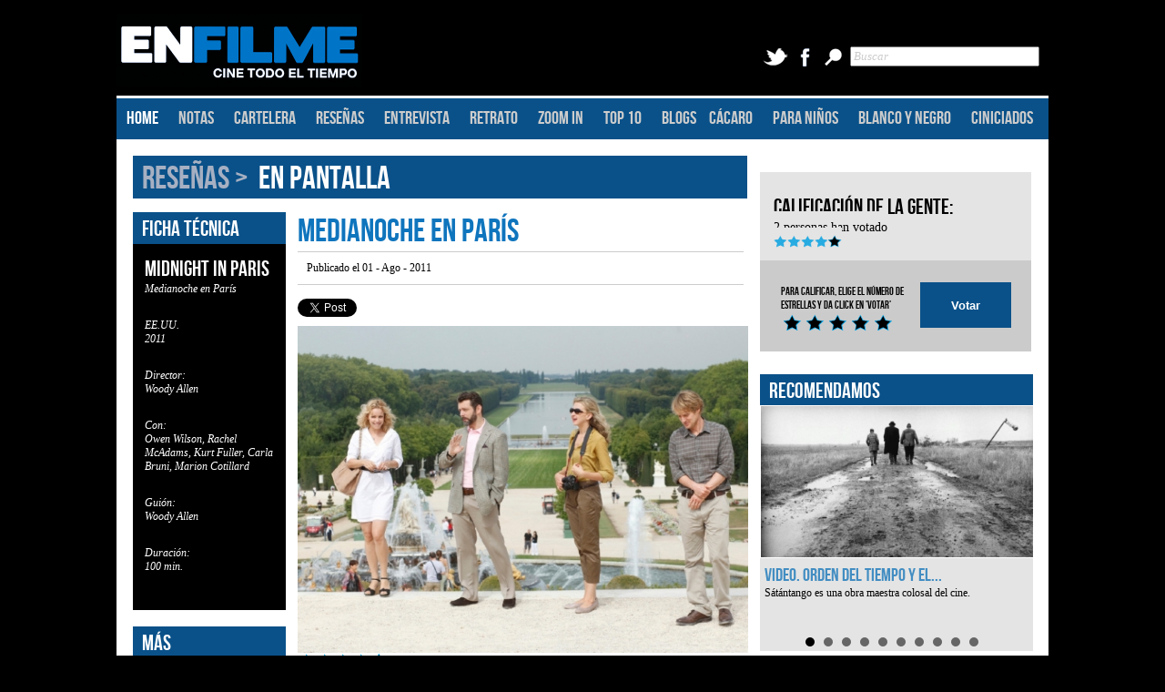

--- FILE ---
content_type: text/html; charset=utf-8
request_url: https://enfilme.com/resenas/en-pantalla/medianoche-en-paris
body_size: 70473
content:
<!DOCTYPE html PUBLIC "-//W3C//DTD XHTML 1.0 Transitional//EN" "http://www.w3.org/TR/xhtml1/DTD/xhtml1-transitional.dtd">
<html xmlns="http://www.w3.org/1999/xhtml">
<head><meta http-equiv="Content-Type" content="text/html; charset=windows-1252">
<!-- Google Tag Manager -->
<script>(function(w,d,s,l,i){w[l]=w[l]||[];w[l].push({'gtm.start':
new Date().getTime(),event:'gtm.js'});var f=d.getElementsByTagName(s)[0],
j=d.createElement(s),dl=l!='dataLayer'?'&l='+l:'';j.async=true;j.src=
'https://www.googletagmanager.com/gtm.js?id='+i+dl;f.parentNode.insertBefore(j,f);
})(window,document,'script','dataLayer','GTM-TNP377T');</script>
<!-- End Google Tag Manager �>

<!-- Global site tag (gtag.js) - Google Analytics -->
<!-- DDlete
<script async src="https://www.googletagmanager.com/gtag/js?id=UA-42934746-1"></script>
<script>
window.dataLayer = window.dataLayer || [];
function gtag(){dataLayer.push(arguments);}
gtag('js', new Date());
gtag('config', 'UA-42934746-1');
</script>
<script async src="//pagead2.googlesyndication.com/pagead/js/adsbygoogle.js"></script> <script> (adsbygoogle = window.adsbygoogle || []).push({ google_ad_client: "ca-pub-5832351149025577", enable_page_level_ads: true }); </script>
-->
<!-- Facebook Pixel Code -->
<script>
!function(f,b,e,v,n,t,s)
{if(f.fbq)return;n=f.fbq=function(){n.callMethod?
n.callMethod.apply(n,arguments):n.queue.push(arguments)};
if(!f._fbq)f._fbq=n;n.push=n;n.loaded=!0;n.version='2.0';
n.queue=[];t=b.createElement(e);t.async=!0;
t.src=v;s=b.getElementsByTagName(e)[0];
s.parentNode.insertBefore(t,s)}(window, document,'script',
'https://connect.facebook.net/en_US/fbevents.js');
fbq('init', '1649753388657600');
fbq('track', 'PageView');
</script>
<noscript><img height="1" width="1" style="display:none"
src="https://www.facebook.com/tr?id=1649753388657600&ev=PageView&noscript=1"
/></noscript>
<!-- End Facebook Pixel Code -->

<title>Rese&ntilde;a, cr&iacute;tica Medianoche en París  - ENFILME.COM </title>
<meta name="author" content="sofia-ochoa-rodriguez" /><meta name="distribution" content="global"/>
<meta name="owner" content="Enfilme.com" />
<!-- INFORMACI�N DE FACEBOOK -->
<link href="https://enfilme.com/img/content/55b712b5fe94de80c19047290df54af574_675_489.jpg" rel="image_src" />
<meta property="og:title" content="Rese&ntilde;a, cr&iacute;tica Medianoche en París  - ENFILME.COM " />
<meta property="og:description" content="En Medianoche en Par�s, Gil puede escapar de su miseria y viajar todas las noches cuando el reloj marca las doce, como Cenicienta, a la d�cada de los veinte a convivir con los intelectuales que se afincaron en esa �poca en la ciudad de las luces." />
<meta property="og:image" content="https://enfilme.com/img/content/55b712b5fe94de80c19047290df54af574_675_489.jpg" />
<meta property="og:url" content="http://enfilme.com/resenas/en-pantalla/medianoche-en-paris" />
<!-- INFORMACI�N DE FACEBOOK -->
<meta name="keywords" content="Midnight in Paris, Medianoche en París, Woody Allen, Owen Wilson, Rachel McAdams, Kurt Fuller, Carla Bruni, Marion Cotillard, reseña, crítica, rese�a de pel�cula, cr�tica de pel�cula, review, an�lisis de cine, ensayo cinematogr�fico, argumento, calificaci�n" />
<meta name="description" content="En Medianoche en Par�s, Gil puede escapar de su miseria y viajar todas las noches cuando el reloj marca las doce, como Cenicienta, a la d�cada de los veinte a convivir con los intelectuales que se afincaron en esa �poca en la ciudad de las luces." />
<base href="https://enfilme.com/" />
<link href="SpryAssets/SpryMenuBarHorizontal.css" rel="stylesheet" type="text/css" />
<script src="SpryAssets/SpryMenuBar.js" type="text/javascript"></script>
	    	<link href="styles/structure.php" rel="stylesheet" type="text/css" />
       
    
<!-- CAROUSEL SLIDER -->
<link rel ="stylesheet" type = "text/css" href = "slider/jquery.openCarousel.css"/> <!-- In your projects, be sure to include this css file -->
<link rel ="stylesheet" type = "text/css" href = "slider/style_demo.css"/>
<!-- This is just for these demos specifically -->
<script src="slider/jquery-1.9.1.min.js"></script> <!-- Include jQuery, duh! -->
<script type="text/javascript" src="slider/jquery.openCarousel.js"></script>
<script src="SpryAssets/SpryTabbedPanels.js" type="text/javascript"></script>
<link href="SpryAssets/SpryTabbedPanels.css" rel="stylesheet" type="text/css" />
<script type="text/javascript">
function MM_jumpMenu(targ,selObj,restore){ //v3.0
  eval(targ+".location='"+selObj.options[selObj.selectedIndex].value+"'");
  if (restore) selObj.selectedIndex=0;
}
</script>
<!-- And also include the js file -->
<!-- END CAROUSEL SLIDER -->
<!--
<link rel="stylesheet" type="text/css" href="boxslider/jquery.bxslider.css"/>
<link rel="stylesheet" type="text/css" href="boxslider/jquery.bxslider_1.css"/>
-->
<link rel="stylesheet" type="text/css" href="boxslider/jquery.bxslider_2.css"/>
<!--
<script async src="//pagead2.googlesyndication.com/pagead/js/adsbygoogle.js"></script>
<script>
(adsbygoogle = window.adsbygoogle || []).push({
google_ad_client: "ca-pub-5832351149025577",
enable_page_level_ads: true
});
</script>
-->
<script type="text/javascript" src="boxslider/jquery.bxslider.js"></script>
<script type="text/javascript" src="boxslider/jquery.bxslider.min.js"></script>
<link rel="stylesheet" type="text/css" href="styles/Publicity.css">
<script type="text/javascript" src="styles/Publicity.js"></script>
<link href="favicon.ico" rel="shortcut icon" />
</head>
<body>
<!-- Google Tag Manager (noscript) -->
<!-- DDlete
<noscript><iframe src="https://www.googletagmanager.com/ns.html?id=GTM-TNP377T"
height="0" width="0" style="display:none;visibility:hidden"></iframe></noscript>
-->
<!-- End Google Tag Manager (noscript) -->
<div class="menu_backgrounds"></div>
<div class="div_line_backgrounds"></div>
<div class="general_container"> <!-- START GENERAL CONTAINER -->
	<div class="pub_top"> <!-- START HEADER PUBLICITY -->
          </div> <!-- END HEADER PUBLICITY -->
    
    <div class="header"> <!-- START HEADER CONTAINER -->
    	<div class="header_left">
        <a href="http://enfilme.com">
        <img src="img/static/logo_enfilme.png" width="271" height="86" />
        </a>
        </div>



        <form action="busquedas" method="post">
      <div class="header_right" style="width:305px;"><a href="https://twitter.com/enfilme"><img src="img/static/TwitterIcon.png" width="28" height="25" class="social_media_icons" alt="twitter" /></a>
        <a href="http://www.facebook.com/enfilme"><img src="img/static/FacebookIcon2.png" width="28" height="25" class="social_media_icons" alt="facebook" /></a>
        <img src="img/static/SearchIcon.png" width="28" height="25" class="social_media_icons" alt="buscar" />
        <input type="text" name="Criterio" value="Buscar" onFocus="if(!this._haschanged){this.value=''};this._haschanged=true;" class="txt_georgia txt_italic txt_gray" style="width:200px;"></div>
        </form>
    </div>
    
     <!-- END HEADER CONTAINER -->
    
    <div class="div_line"></div>
    
        <div class="menu"> <!-- START MENU CONTAINER -->
<ul id="MenuBar1" class="MenuBarHorizontal">
        <li><a href="https://enfilme.com/" class="MenuBarItemSubmenu" style="color:#FFF;">HOME</a>        </li>
        <li><a href="https://enfilme.com/notas-del-dia" class="MenuBarItemSubmenu">NOTAS</a></li>
        <li><a href="https://enfilme.com/en-cartelera" class="MenuBarItemSubmenu MenuBarItemSubmenu">CARTELERA</a></li>
        <li><a class="MenuBarItemSubmenu">RESE&Ntilde;AS</a>
        <ul>
            <li><a href="resenas/en-pantalla" id="SubMenuItems0">EN PANTALLA</a></li>
            <!-- <li><a href="resenas/en-casa" id="SubMenuItems0">EN CASA</a></li>-->
            <li><a href="resenas/soundtrack" id="SubMenuItems0">SOUNDTRACK</a></li>
           <!--  <li><a href="https://enfilme.com/enlatadas" id="SubMenuItems0">ENLATADAS</a></li> -->
        </ul>
        </li>
        <li><a href="https://enfilme.com/entrevista" class="MenuBarItemSubmenu">ENTREVISTA</a></li>
        <li><a href="https://enfilme.com/retrato" class="MenuBarItemSubmenu">RETRATO</a></li>
        <li><a href="https://enfilme.com/zoom-in" class="MenuBarItemSubmenu">ZOOM IN</a></li>
        <li><a href="https://enfilme.com/top-10" class="MenuBarItemSubmenu">TOP 10</a></li>
        <li><a href="https://enfilme.com/blog" class="MenuBarItemSubmenu" style="width:30px;">BLOGS</a>
		<ul>
        	<li> <a href="blog/pelicomics" id="SubMenuItems0">PELICOMICS</a></li>
            <li><a href="blog/the-f-scene" id="SubMenuItems0"> THE F SCENE </a></li>
            <li> <a href="blog/ricardo-pohlenz" id="SubMenuItems0">RICARDO POHLENZ </a></li>
            <li> <a href="blog/encuadre" id="SubMenuItems0">ENCUADRE</a> </li>
            <li> <a href="blog/cacaro" id="SubMenuItems0">C&Aacute;CARO</a></li>
         </ul>
        
        </li>
        <li><a href="https://enfilme.com/cacaro" class="MenuBarItemSubmenu">C&Aacute;CARO</a></li>
        <li><a href="https://enfilme.com/para-ninos" class="MenuBarItemSubmenu">PARA NI&Ntilde;OS</a></li>
        <li><a href="https://enfilme.com/blanco-y-negro" class="MenuBarItemSubmenu">BLANCO Y NEGRO</a></li>
        <li><a  class="MenuBarItemSubmenu">CINICIADOS</a>
         <ul>
            <li><a href="ciniciados/animacion" id="SubMenuItems0">ANIMACION</a></li>
            <li><a href="ciniciados/a-escala" id="SubMenuItems0">A ESCALA</a></li>
            <li><a href="ciniciados/documentales" id="SubMenuItems0">DOCUMENTAL </a></li>
            <li><a href="ciniciados/altavoz" id="SubMenuItems0">ALTAVOZ</a></li>
            <li><a href="ciniciados/de-culto" id="SubMenuItems0">DE CULTO</a></li>
            <li><a href="ciniciados/de-perfil" id="SubMenuItems0">DE PERFIL</a></li>
            <li><a href="ciniciados/abc-del-cine" id="SubMenuItems0">ABC-DE-CINE</a></li>
            <li><a href="ciniciados/festivales" id="SubMenuItems0">FESTIVALES</a></li>
            <li><a href="ciniciados/crew" id="SubMenuItems0">CREW</a></li>   
            <li><a href="cine-y-clubes" id="SubMenuItems0">CINE Y CLUBES</a></li>
            <li><a href="convocatorias" id="SubMenuItems0">CONVOCATORIAS</a></li>         
        </ul>
        </li>
      </ul>
    </div> <!-- END MENU CONTAINER -->
    	<div class="background_content">
    <div class="margin_extended">
if ($skins_show == "0") {?>
<div class="secc_int_left">
<div class="styles_title_tables txt_bebas txt_size36 txt_white standard_margin" style="height:43px;">
<span class="txt_blue_light txt_left "> RESE&Ntilde;AS > </span> <span class="txt_white txt_left"> &nbsp; <a href="resenas/en-pantalla" style="color:inherit">EN PANTALLA</a> </span>
</div>
  <div class="element_separator"> &nbsp;</div>
    <div class="encartelera_int_left standard_margin">
    <!-- FICHA T&eacute;CNICA -->
      <div class="txt_georgia txt_italic txt_ txt_size14 txt_white background_black">
        <div class="styles_title_tables txt_bebas txt_size24 txt_white"> FICHA T&Eacute;CNICA</div>
        <div class="margin_extended txt_size12">
                <span class="txt_bebas txt_size24" style="font-style:normal;">
			Midnight in Paris        </span><br />
        		            Medianoche en París        <div class="element_separator_ficha_tecnica"> &nbsp; </div>
                         EE.UU. <br />
                               2011 <br />
                <div class="element_separator_ficha_tecnica"> &nbsp; </div>
		                    Director:<br />
              Woody Allen        <div class="element_separator_ficha_tecnica"> &nbsp; </div>
                            Con:<br />
               Owen Wilson, Rachel McAdams, Kurt Fuller, Carla Bruni, Marion Cotillard         <div class="element_separator_ficha_tecnica"> &nbsp; </div>
                            Gui&oacute;n:<br />
              Woody Allen        <div class="element_separator_ficha_tecnica"> &nbsp; </div>
                                        
                    Duraci&oacute;n:<br />
              100 min.                <div class="element_separator_ficha_tecnica"> &nbsp; </div>
              <br />
</div>
<!-- FINALIZA FICHA T�CNICA -->
</div>
<!-- OPINION -->
<!-- FINALIZA OPINION -->

  <div class="element_separator"> &nbsp;</div>
<!-- MAS ESTRENOS -->
<div class="txt_georgia txt_italic txt_ txt_size14 txt_black background_gray">
        <div class="styles_title_tables txt_bebas txt_size24 txt_white"  > M&Aacute;S </div>
                <div class="margin_extended txt_size12 "><span class="txt_bebas txt_size14 txt_normal ">
        <a href="resenas/en-pantalla/manchester-junto-al-mar" style="color:#000; text-decoration:none;">
        <img src="img/content/manchester_junto_al_mar_resena_Enfilme_5755a_143_108.jpg" width="141" height="106" class="styles_border" />
        
        Manchester junto al mar </span><br />
        <img src ="img/static/StarComplete.png" width="20"><img src ="img/static/StarComplete.png" width="20"><img src ="img/static/StarComplete.png" width="20"><img src ="img/static/StarComplete.png" width="20"><img src ="img/static/StarMid.png" width="20"></a>
		<div style=" width:170px; margin-left:-14px;"><hr style="border:solid; border-bottom:1px; border-color:#FFF;" /></div>
        </div>
                <div class="margin_extended txt_size12 "><span class="txt_bebas txt_size14 txt_normal ">
        <a href="resenas/en-pantalla/fecha-de-caducidad" style="color:#000; text-decoration:none;">
        <img src="img/content/03b0eb3a60196176694297ff6821bb3187_143_108.jpg" width="141" height="106" class="styles_border" />
        
        Fecha de caducidad </span><br />
        <img src ="img/static/StarComplete.png" width="20"><img src ="img/static/StarComplete.png" width="20"><img src ="img/static/StarComplete.png" width="20"><img src ="img/static/StarComplete.png" width="20"><img src ="img/static/StarEmpty.png" width="20"></a>
		<div style=" width:170px; margin-left:-14px;"><hr style="border:solid; border-bottom:1px; border-color:#FFF;" /></div>
        </div>
                <div class="margin_extended txt_size12 "><span class="txt_bebas txt_size14 txt_normal ">
        <a href="resenas/en-pantalla/comer-rezar-amar" style="color:#000; text-decoration:none;">
        <img src="img/content/1ebc47102af1f3c1dda0ec756c9aab9629_143_108.jpg" width="141" height="106" class="styles_border" />
        
        Comer, rezar, amar </span><br />
        <img src ="img/static/StarComplete.png" width="20"><img src ="img/static/StarComplete.png" width="20"><img src ="img/static/StarComplete.png" width="20"><img src ="img/static/StarEmpty.png" width="20"><img src ="img/static/StarEmpty.png" width="20"></a>
		<div style=" width:170px; margin-left:-14px;"><hr style="border:solid; border-bottom:1px; border-color:#FFF;" /></div>
        </div>
                <div class="margin_extended txt_size12 "><span class="txt_bebas txt_size14 txt_normal ">
        <a href="resenas/en-pantalla/interestelar" style="color:#000; text-decoration:none;">
        <img src="img/content/interstellar_Enfilme_899n1_143_108.jpg" width="141" height="106" class="styles_border" />
        
        Interestelar </span><br />
        <img src ="img/static/StarComplete.png" width="20"><img src ="img/static/StarComplete.png" width="20"><img src ="img/static/StarComplete.png" width="20"><img src ="img/static/StarMid.png" width="20"><img src ="img/static/StarEmpty.png" width="20"></a>
		<div style=" width:170px; margin-left:-14px;"><hr style="border:solid; border-bottom:1px; border-color:#FFF;" /></div>
        </div>
                <div class="margin_extended txt_size12 "><span class="txt_bebas txt_size14 txt_normal ">
        <a href="resenas/en-pantalla/la-jaula-de-oro" style="color:#000; text-decoration:none;">
        <img src="img/content/2a5180ed6d70b25d86faceb14c8c1cba88_143_108.jpg" width="141" height="106" class="styles_border" />
        
        La jaula de oro </span><br />
        <img src ="img/static/StarComplete.png" width="20"><img src ="img/static/StarComplete.png" width="20"><img src ="img/static/StarComplete.png" width="20"><img src ="img/static/StarComplete.png" width="20"><img src ="img/static/StarEmpty.png" width="20"></a>
		<div style=" width:170px; margin-left:-14px;"><hr style="border:solid; border-bottom:1px; border-color:#FFF;" /></div>
        </div>
                <div class="margin_extended txt_size12 "><span class="txt_bebas txt_size14 txt_normal ">
        <a href="resenas/en-pantalla/rango" style="color:#000; text-decoration:none;">
        <img src="img/content/63c411115c3b7ba5ecd46d43e9f2c97882_143_108.jpg" width="141" height="106" class="styles_border" />
        
        Rango </span><br />
        <img src ="img/static/StarComplete.png" width="20"><img src ="img/static/StarComplete.png" width="20"><img src ="img/static/StarComplete.png" width="20"><img src ="img/static/StarMid.png" width="20"><img src ="img/static/StarEmpty.png" width="20"></a>
		<div style=" width:170px; margin-left:-14px;"><hr style="border:solid; border-bottom:1px; border-color:#FFF;" /></div>
        </div>
                <div class="margin_extended txt_size12 "><span class="txt_bebas txt_size14 txt_normal ">
        <a href="resenas/en-pantalla/amigos-con-derechos" style="color:#000; text-decoration:none;">
        <img src="img/content/0dd86ba1469289eb37c9a05f3942cca149_143_108.png" width="141" height="106" class="styles_border" />
        
        Amigos con derechos </span><br />
        <img src ="img/static/StarComplete.png" width="20"><img src ="img/static/StarComplete.png" width="20"><img src ="img/static/StarComplete.png" width="20"><img src ="img/static/StarEmpty.png" width="20"><img src ="img/static/StarEmpty.png" width="20"></a>
		<div style=" width:170px; margin-left:-14px;"><hr style="border:solid; border-bottom:1px; border-color:#FFF;" /></div>
        </div>
                <div class="margin_extended txt_size12 "><span class="txt_bebas txt_size14 txt_normal ">
        <a href="resenas/en-pantalla/los-ilusionistas-nada-es-lo-que-parece" style="color:#000; text-decoration:none;">
        <img src="img/content/e1d6c3a4f4823cded9c8569932c45bd878_143_108.jpg" width="141" height="106" class="styles_border" />
        
        Los ilusionistas: nada es lo que parece </span><br />
        <img src ="img/static/StarComplete.png" width="20"><img src ="img/static/StarComplete.png" width="20"><img src ="img/static/StarMid.png" width="20"><img src ="img/static/StarEmpty.png" width="20"><img src ="img/static/StarEmpty.png" width="20"></a>
		<div style=" width:170px; margin-left:-14px;"><hr style="border:solid; border-bottom:1px; border-color:#FFF;" /></div>
        </div>
                <div class="margin_extended txt_size12 "><span class="txt_bebas txt_size14 txt_normal ">
        <a href="resenas/en-pantalla/el-libro-de-la-vida" style="color:#000; text-decoration:none;">
        <img src="img/content/the_book_of_life_el_libro_de_la_vida_Enfilme_580n2_143_108.png" width="141" height="106" class="styles_border" />
        
        El libro de la vida </span><br />
        <img src ="img/static/StarComplete.png" width="20"><img src ="img/static/StarComplete.png" width="20"><img src ="img/static/StarComplete.png" width="20"><img src ="img/static/StarEmpty.png" width="20"><img src ="img/static/StarEmpty.png" width="20"></a>
		<div style=" width:170px; margin-left:-14px;"><hr style="border:solid; border-bottom:1px; border-color:#FFF;" /></div>
        </div>
                <div class="margin_extended txt_size12 "><span class="txt_bebas txt_size14 txt_normal ">
        <a href="resenas/en-pantalla/la-dictadura-perfecta" style="color:#000; text-decoration:none;">
        <img src="img/content/d1eb10fe163adebb0060aa9f903c271582_143_108.png" width="141" height="106" class="styles_border" />
        
        La dictadura perfecta </span><br />
        <img src ="img/static/StarComplete.png" width="20"><img src ="img/static/StarComplete.png" width="20"><img src ="img/static/StarComplete.png" width="20"><img src ="img/static/StarEmpty.png" width="20"><img src ="img/static/StarEmpty.png" width="20"></a>
		<div style=" width:170px; margin-left:-14px;"><hr style="border:solid; border-bottom:1px; border-color:#FFF;" /></div>
        </div>
                        

        <div class="txt_bebas txt_size24 txt_white background_gray" style="font-style:normal; text-align:center; height:40px;"> 
        <a href="en-pantalla-archivo" style="color:#3B769E;">VER M&Aacute;S </a><br " />

         </div>
      </div>
    </div>    
<!-- FINALIZA IZQUIERDO -->    
  <div class="cartelera_right standard_margin" style="width:490px; margin-left:8px;">
      <!-- NOMBRE DE LA PEL&iacute;CULA -->
    <div class="txt_bebas txt_size36 txt_blue"> Medianoche en París </div>
    <div class="encartelera_pub_by txt_black txt_georgia txt_size12"> Publicado el 01 - Ago - 2011 </div>
    <div class="content_divider"> &nbsp;</div>
    <div class="social_media_content">
    <div style="float:left;">
    <!-- LINKS COMPARTE -->
<div style="float:right; width:380px; padding-top:5px;">

<!-- SHARE TWITTER -->

<div style="width:100px; float:left;">



<a href="https://twitter.com/share" class="twitter-share-button" data-url="http://enfilme.com/resenas/en-pantalla/medianoche-en-paris" data-via="EnFilme" data-lang="es">Twittear</a>

</div>

<script>!function(d,s,id){var js,fjs=d.getElementsByTagName(s)[0],p=/^http:/.test(d.location)?'http':'https';if(!d.getElementById(id)){js=d.createElement(s);js.id=id;js.src=p+'://platform.twitter.com/widgets.js';fjs.parentNode.insertBefore(js,fjs);}}(document, 'script', 'twitter-wjs');</script> 

<!-- FINALIZA SHARE TWITTER -->

<!-- SHARE G+ -->

<div style="width:70px; float:left;">

<!-- Place this tag where you want the +1 button to render. -->

<div class="g-plusone" data-href="http://enfilme.com/resenas/en-pantalla/medianoche-en-paris" data-size="medium" ></div>



<!-- Place this tag after the last +1 button tag. -->

<script type="text/javascript">

  window.___gcfg = {lang: 'es-419'};



  (function() {

    var po = document.createElement('script'); po.type = 'text/javascript'; po.async = true;

    po.src = 'https://apis.google.com/js/plusone.js';

    var s = document.getElementsByTagName('script')[0]; s.parentNode.insertBefore(po, s);

  })();

</script>

</div>

<!-- FINALIZA SHARE G+ -->

<!-- SHARE FACEBOOK -->

<div class="fb-like" data-href="http://enfilme.com/resenas/en-pantalla/medianoche-en-paris" data-width="80" data-layout="button_count" data-action="like" data-show-faces="true" data-share="true"></div>

<!-- FINALIZA SHARE FACEBOOK -->

</div><!-- FINALIZA LINKS COMPARTE -->
 </div>
    </div>
    <div class="content_divider"> &nbsp;</div>
<div class="slider">
<img src="img/content/55b712b5fe94de80c19047290df54af574_675_489.jpg" width="495" height="359" alt="En Medianoche en Par�s, Gil puede escapar de su miseria y viajar todas las noches cuando el reloj marca las doce, como Cenicienta, a la d�cada de los veinte a convivir con los intelectuales que se afincaron en esa �poca en la ciudad de las luces. - ENFILME.COM " title=" Medianoche en París - ENFILME.COM " /> 
</div>
	<div class="txt_links_blue txt_black txt_bebas txt_size24">
	<img src ="img/static/StarComplete.png" width="20"><img src ="img/static/StarComplete.png" width="20"><img src ="img/static/StarComplete.png" width="20"><img src ="img/static/StarComplete.png" width="20"><img src ="img/static/StarEmpty.png" width="20">    </div>
    <div class="element_separator_ficha_tecnica"> &nbsp;</div>
    <div class="txt_size14 txt_black txt_georgia txt_justify" style="width:495px;">
    por <span class="txt_blue"> <a href="nosotros/sofia-ochoa-rodriguez"> Sofia Ochoa Rodríguez </a> </span>    <p><span>Gil e Inez, una joven pareja a punto de casarse, viaja con los padres de ella a Par&iacute;s. Todos son estadounidenses. &Eacute;l es guionista en Hollywood, pero cree que Par&iacute;s tiene el encanto suficiente para convertirlo en un verdadero artista e inspirarlo a terminar su primera novela. Ella no quiere exceder la m&aacute;s ordinaria clasificaci&oacute;n de turista ni quebrantar un pelo el exclusivo subg&eacute;nero &ldquo;de lujo&rdquo;. Pronto las ambiciones de &eacute;l chocan con las aspiraciones de ella. &Eacute;l quiere caminar y mojarse con la lluvia; ella quiere tomar un taxi. &Eacute;l es Owen Wilson interpretando el papel de escritor en crisis, que si el director no tuviera 76 a&ntilde;os, &eacute;l mismo hubiera interpretado (y, de haber sido as&iacute;, habr&iacute;a incluido cuando menos una secuencia en la que hubiera presumido sus dotes de amante). La actriz Rachel McAdams es perfecta para el papel de gringa intransigente.</span></p>
<p><span>Como suele suceder en las mejores comedias de Woody Allen &ndash;<em>Bananas</em>&nbsp;(1971),&nbsp;<em>Todo lo que siempre quiso saber de sexo* y nunca se atrevi&oacute; a preguntar&nbsp;</em>(1972),&nbsp;<em>Zelig</em>&nbsp;(1983), entre otras&ndash;, los personajes son sometidos a situaciones absurdas e inexplicables que mejoran moment&aacute;neamente su condici&oacute;n al tiempo que acent&uacute;an sus rasgos m&aacute;s miserables. Ese acento es el rasgo tr&aacute;gico que dota a sus pel&iacute;culas de reflexi&oacute;n, es la conciencia de la risa. &ldquo;&iquest;Qu&eacute; es la comedia sino una tragedia m&aacute;s tiempo?&rdquo;, dice el autor.</span></p>
<p><span><a href="encartelera/medianocheparis" target="_self"><em>En Medianoche en Par&iacute;s</em></a>, Gil puede escapar de su miseria y viajar todas las noches cuando el reloj marca las doce, como Cenicienta, a la d&eacute;cada de los veinte a convivir con los intelectuales que se afincaron en esa &eacute;poca en la ciudad de las luces. Son intelectuales que han deambulado, al menos con menciones, por la obra de Allen: Scott y Zelda Fitzgerald, Ernest Hemingway, Bu&ntilde;uel, Cole Porter, Gertrude Stein, etc. Aqu&iacute; no s&oacute;lo deambulan, tambi&eacute;n charlan y beben con Gil, le piden y reciben consejos, bailan con &eacute;l y lo tratan como a uno de ellos. La situaci&oacute;n es est&uacute;pidamente &ndash;incluso bobaliconamente, tanto como un gringo en Par&iacute;s&ndash; deliciosa. A un nivel menos sofisticado que en su otra &ldquo;comedia literaria&rdquo;<em>Amor y muerte</em>&nbsp;(1975), Allen concatena lugares comunes intelectualoides y los explota con su humor autodenigrante acostumbrado. Pero hay para todos: es probable que no hayas le&iacute;do &ldquo;The Love Song of Alfred J. Prufrock&rdquo; de T.S. Eliot y que se te escape que Gil le diga al autor que el poema es su mantra porque trata sobre un cuate que muere de miedo de darle el anillo a su novia &ndash;el pavor al compromiso es otro de los temas de Allen&ndash;; pero a nadie se le pasa lo rebuscada (como todos sus chistes) que es la disertaci&oacute;n sobre el pan pita y el amor.</span></p>
<p><span>Siendo &eacute;l mismo, un jud&iacute;o neoyorquino clasemediero que reniega de Dios, sabe llegarle a quienes no lo son, a trav&eacute;s de una cinematograf&iacute;a econ&oacute;micamente impecable. Los encuadres a los hitos tur&iacute;sticos con los que abre la pel&iacute;cula, sirven, como en&nbsp;<em>Manhattan</em>&nbsp;(1979), para dejar por sentado de una vez por todas el lugar y el tono. Este no es el Par&iacute;s graffiteado, peligroso y con olor a orines del mochilero; es el Par&iacute;s maravilloso del imaginario com&uacute;n, o vulgar, si se prefiere. Las locaciones acent&uacute;an el lente indulgente a trav&eacute;s del que se les mira: en el presente, siempre lujosas, ambientadas con una luz demasiado amarilla, con tono de hotel de cinco diamantes, y con velas en los espacios &iacute;ntimos del pasado, m&aacute;s coloridas en las fiestas. Las actuaciones espont&aacute;neamente calculadas siguen el timing preciso que exige un gui&oacute;n c&oacute;mico, acentuado por la limpieza en la edici&oacute;n.</span></p>
<p><span>Gil se siente en el pasado como pez en el agua y cada vez encuentra menos razones para volver. Pronto se envuelve en una situaci&oacute;n que hace evidente su desgracia y, de paso, el tema central de la pel&iacute;cula. Por arte de magia, ha logrado evadir la nostalgia viviendo en ella. Cuando conoce a Adriana, la musa que interpreta la hermos&iacute;sima Marion Cotillard &ndash;otra raz&oacute;n para vivir en el pasado&ndash;, entiende que la nostalgia es tan inherente a la condici&oacute;n humana como, digamos, la muerte. A trav&eacute;s de la nostalgia Allen aborda otro de sus temas recurrentes, el de la realidad contra la ficci&oacute;n. Por m&aacute;s que la segunda sea mucho mejor que la primera, solo en la primera &ldquo;podemos conseguir un bistec para la cena&rdquo; y, siendo as&iacute;, la existencia de la ficci&oacute;n, la existencia de otras posibilidades, empeora nuestra limitada condici&oacute;n de humanos.</span></p>
<p><span>Al ver las pel&iacute;culas m&aacute;s recientes de Woody Allen, pasa lo que con las de Clint Eastwood: vemos en su trabajo la inminencia de la muerte. La nostalgia por el pasado es tambi&eacute;n la nostalgia por la juventud; la evocaci&oacute;n de la ficci&oacute;n es un llamado a la inmortalidad. Woody Allen sigue gan&aacute;ndole a la muerte, pero solo por un chiste.</span></p><!-- FINALIZA SLIDER -->
<!-- INICIA FOLLOW ENFILME -->
<div style=" margin-top:20px;margin-bottom:20px; width:100%; ">
 <a href="https://twitter.com/EnFilme" class="twitter-follow-button" data-show-count="false" data-lang="en">Follow @EnFilme</a>
<script>!function(d,s,id){var js,fjs=d.getElementsByTagName(s)[0];if(!d.getElementById(id)){js=d.createElement(s);js.id=id;js.src="//platform.twitter.com/widgets.js";fjs.parentNode.insertBefore(js,fjs);}}(document,"script","twitter-wjs");</script>
</div><!-- FINALIZA FOLLOW ENFILME -->
</div>
  <div class="encartelera_pub_by txt_black txt_georgia txt_size12"> 
<span class="txt_black txt_bold"> TAGS </span>
 <a href="busqueda/Midnight-in-Paris">Midnight in Paris</a>,<a href="busqueda/Medianoche-en-París"> Medianoche en París</a>,<a href="busqueda/Woody-Allen"> Woody Allen</a>,<a href="busqueda/Owen-Wilson"> Owen Wilson</a>,<a href="busqueda/Rachel-McAdams"> Rachel McAdams</a>,<a href="busqueda/Kurt-Fuller"> Kurt Fuller</a>,<a href="busqueda/Carla-Bruni"> Carla Bruni</a>,<a href="busqueda/Marion-Cotillard"> Marion Cotillard</a>,<a href="busqueda/reseña"> reseña</a>,<a href="busqueda/crítica"> crítica</a>,  </div>    
 <div class="element_separator"> &nbsp;</div>
 <div class="background_gray" style="width:495px; height:35px;">
<div class="styles_title_tables txt_bebas txt_size24 txt_white" style="width:100px; float:left;"> COMPARTE: </div>
<!-- LINKS COMPARTE -->
<div style="float:left; width:380px; padding-top:5px;">


<!-- SHARE TWITTER -->

<div style="width:100px; float:left;">

<a href="https://twitter.com/share" class="twitter-share-button"  data-url="http://enfilme.com/resenas/en-pantalla/medianoche-en-paris"  data-via="enfilme" data-lang="es">Twittear</a>

</div>

<script>!function(d,s,id){var js,fjs=d.getElementsByTagName(s)[0],p=/^http:/.test(d.location)?'http':'https';if(!d.getElementById(id)){js=d.createElement(s);js.id=id;js.src=p+'://platform.twitter.com/widgets.js';fjs.parentNode.insertBefore(js,fjs);}}(document, 'script', 'twitter-wjs');</script> 

<!-- FINALIZA SHARE TWITTER -->

<!-- SHARE G+ -->

<div style="width:70px; float:left;">

<!-- Place this tag where you want the +1 button to render. -->

<div class="g-plusone" data-href="http://enfilme.com/resenas/en-pantalla/medianoche-en-paris" data-size="medium" ></div>



<!-- Place this tag after the last +1 button tag. -->

<script type="text/javascript">

  window.___gcfg = {lang: 'es-419'};



  (function() {

    var po = document.createElement('script'); po.type = 'text/javascript'; po.async = true;

    po.src = 'https://apis.google.com/js/plusone.js';

    var s = document.getElementsByTagName('script')[0]; s.parentNode.insertBefore(po, s);

  })();

</script>

</div>

<!-- FINALIZA SHARE G+ -->

<!-- SHARE FACEBOOK -->
<div class="fb-like" data-href="http://enfilme.com/resenas/en-pantalla/medianoche-en-paris" data-width="80" data-layout="button_count" data-action="like" data-show-faces="true" data-share="true"></div>

<!-- FINALIZA SHARE FACEBOOK -->

</div><!-- FINALIZA LINKS COMPARTE -->
</div>
 
     <div class="element_separator" style="margin-top:15px;"> &nbsp;</div>
 	<div style="width:495px; height:72px;"> 
    <div class="background_gray txt_black " style="width:203px; height:100px; float:left; padding-left:35px;">
        <div class="txt_bebas txt_size18 margin_extended">  ANTERIOR </div>
	    <!-- ANTERIOR -->    
        <div style="width:20px; height:100px; margin-top:-47px; margin-left:-35px; cursor:pointer;"> 
        <a href="resenas/en-pantalla/aguas-turbulentas">
        <img src="img/content/back_estrenos.png" width="20" height="100" />
        </a>
         </div>
        <div class="txt_georgia txt_size12 txt_italic margin_extended" style="margin-top:-53px;">
           <a href="/en-pantalla"> EN PANTALLA</a> <br />
		   Aguas turbulentas 
            </div>
      </div>
    <div class="background_gray txt_black" style="width:203px; height:100px; float:right; padding-right:35px;">
    <div class="txt_bebas txt_size18 margin_extended"> SIGUIENTE </div>
    <!-- SIGUIENTE -->
            <div style="width:20px; height:100px; margin-top:-47px; margin-left:217px; cursor:pointer;"> 
            <a href="resenas/en-pantalla/metal-y-hueso">
            <img src="img/content/forward_estrenos.png" width="20" height="100" />
            </a>
         </div>
	<div class="txt_georgia txt_size12 txt_italic margin_extended" style="margin-top:-53px;">
   <a href="/en-pantalla"> EN PANTALLA</a> <br />
		   Metal y hueso    </div>
    </div>

    </div> 
    <div class="element_separator "> &nbsp;</div>    <div class="element_separator "> &nbsp;</div>    <div class="element_separator "> &nbsp;</div>	    <div class="element_separator "> &nbsp;</div>    <div class="element_separator "> &nbsp;</div>    <div class="element_separator "> &nbsp;</div>	
        <div class="element_separator "> &nbsp;</div>    <div class="element_separator "> &nbsp;</div>    <div class="element_separator "> &nbsp;</div>	
<!-- POST RELACIONADOS Y COMENTARIOS -->
<div class="background_gray txt_black" style="width:495px; ">
    <div class="styles_title_tables txt_bebas txt_size24 txt_white" style="width:485px;"> POST RELACIONADOS </div>
    <div class="element_separator" style="margin-top:15px;"> &nbsp;</div>
	<div class="txt_georgia txt_italic txt_size12" style="height:190px;" >
        <div style="width:140px; float:left; margin-left:19px; "> 
        <a href="notas-del-dia/trailer-cobain-montage-of-heck-primer-avance-del-documental-sobre-kurt-cobain">
        <img src="img/content/kurt2_Enfilme_5v825_143_108.jpeg" width="145" height="105" /></a><br /><br />
        	<a href="/notas-del-dia">
            NOTAS </a> 
            <br />
             Trailer: ‘Cobain: Montage Of Heck’,...        </div>
        <div style="width:140px; float:left; margin-left:19px; height:auto;"> 
        <a href="resenas/en-pantalla/cesar-chavez">
        <img src="img/content/04049de111f4fdbc04ef8da2378450af71_143_108.jpg" width="145" height="105" /></a><br /><br />
        	<a href="/en-pantalla">
            EN PANTALLA 
            </a>
            <br />
            César Chávez        </div>
        <div style="width:140px; float:left; margin-left:19px; height:auto;"> 
        <a href="notas-del-dia/se-anuncia-la-programacion-de-la-59-muestra-internacional-de-cine-de-la-cineteca-nacional-59muestra">
        <img src="img/content/a_pigeon_sat_on_a_branch_reflecting_on_existence_Enfilme_4555n_143_108.jpg" width="145" height="105" /></a><br /><br />
        	<a href="/notas-del-dia">
            NOTAS 
            </a>
            <br />
             Se anuncia la programación de la 59...    </div>
    </div>    
<!-- COMENTARIOS -->
</div>    <div class="element_separator "> &nbsp;</div>    <div class="element_separator "> &nbsp;</div>    <div class="element_separator "> &nbsp;</div>
<div class="background_gray txt_black" style="width:495px; margin-top:15px;">
    <div class="styles_title_tables txt_bebas txt_size24 txt_white" style="width:485px;"> COMENTARIOS </div>
    <div class="element_separator" style="margin-top:15px;"> &nbsp;</div>
<div id="fb-root"></div>
<script>(function(d, s, id) {
  var js, fjs = d.getElementsByTagName(s)[0];
  if (d.getElementById(id)) return;
  js = d.createElement(s); js.id = id;
  js.src = "//connect.facebook.net/es_LA/all.js#xfbml=1";
  fjs.parentNode.insertBefore(js, fjs);
}(document, 'script', 'facebook-jssdk'));</script>
    <div class="fb-comments" data-href="http://enfilme.com/resenas/en-pantalla/medianoche-en-paris" data-width="490" data-num-posts="10"></div>
</div>
<!-- <div class="content_divider "> &nbsp;</div>-->
    </div>
</div>
<div class="secc_int_right">
 	<!-- PUBLICIDAD -->
    <div class="standard_margin">
	    </div> 
    <!-- CALIFICACION -->       
   
    <div class="txt_bebas txt_size20 txt_black">
     <div style=" margin-left:5px; margin-bottom:-10px; width:268px; padding-left:15px; padding-right:15px; background-color:#E4E4E4;">
     <br />
     
     <span class=" txt_size24 background_gray ">
     CALIFICACI&Oacute;N DE LA GENTE:<br />
     
     <span class="txt_georgia txt_size14"> 2 personas han votado     </span><br />
     <img src ="img/static/StarComplete.png" width="15"><img src ="img/static/StarComplete.png" width="15"><img src ="img/static/StarComplete.png" width="15"><img src ="img/static/StarComplete.png" width="15"><img src ="img/static/StarEmpty.png" width="15"></span><br /><br />
	</div>
     <div style="width:268px; margin-left:5px; background-color:#CBCBCB; ">
     
<iframe src="rate/index.php?PostRate=853" style="width:298px; height:100px;" scrolling="no" frameborder="0"></iframe>
     </div>

    <div class="element_separator "> &nbsp;</div>
    </div>
<!-- SLIDER PRINCIPAL -->
<script type="text/javascript">
  $(document).ready(function(){
    
$('.bxsliderRecomendamos').bxSlider({
  minSlides: 1,
  maxSlides: 1,
  slideWidth: 300,
  auto: true,
  pause: 10000,
  controls:false
});
  });
</script>
<div class="slider txt_black" style="padding-left:20px; width:300px; height:260px; margin-bottom:50px;">
<div class="styles_title_tables txt_bebas txt_size24 txt_white" style=" width:290px;margin-top:20px;  margin-left:-15px;height:30px;  "> RECOMENDAMOS </div>
  <ul class="bxsliderRecomendamos">
      <li class="background_gray txt_black" style="height:270px; margin-top:-1px;">
      <a href="notas-del-dia/video-orden-del-tiempo-y-el-movimiento-en-satantango-de-bela-tarr">
      <img src="img/content/satantango_Enfilme_426s7_360_200.jpg" width="300" height="166" class="styles_border" />
      </a>
        <div class="txt_bebas txt_black txt_size20 standard_margin" style="margin-top:160px;" >
        <a href="notas-del-dia/video-orden-del-tiempo-y-el-movimiento-en-satantango-de-bela-tarr">
         Video. Orden del tiempo y el...        </a> <br />
        <span class="txt_georgia txt_size12">
        S&aacute;t&aacute;ntango es una obra maestra colosal del cine.        </span>
<div class="content_divider" style="width:280px; height:100px;"></div>
        </div>
</li>
      <li class="background_gray txt_black" style="height:270px; margin-top:-1px;">
      <a href="resenas/en-pantalla/la-sal-de-la-tierra">
      <img src="img/content/salgado1_Enfilme_6p373_360_200.jpg" width="300" height="166" class="styles_border" />
      </a>
        <div class="txt_bebas txt_black txt_size20 standard_margin" style="margin-top:160px;" >
        <a href="resenas/en-pantalla/la-sal-de-la-tierra">
        La sal de la Tierra        </a> <br />
        <span class="txt_georgia txt_size12">
         Rese&ntilde;a: La sal de la Tierra es en realidad una misma historia narrada a tres voces (la de Wenders, la de Ribeiro, la de Salgado y su...        </span>
<div class="content_divider" style="width:280px; height:100px;"></div>
        </div>
</li>
      <li class="background_gray txt_black" style="height:270px; margin-top:-1px;">
      <a href="resenas/en-pantalla/broker-intercambiando-vidas">
      <img src="img/content/broker_Enfilme_y2816_360_200.jpeg" width="300" height="166" class="styles_border" />
      </a>
        <div class="txt_bebas txt_black txt_size20 standard_margin" style="margin-top:160px;" >
        <a href="resenas/en-pantalla/broker-intercambiando-vidas">
        Broker: Intercambiando vidas        </a> <br />
        <span class="txt_georgia txt_size12">
         Hirokazu Kore-eda es un convencido de la esperanza impl&iacute;cita en el devenir de la vida. Ha reiterado en su obra que ma&ntilde;ana -con un poco...        </span>
<div class="content_divider" style="width:280px; height:100px;"></div>
        </div>
</li>
      <li class="background_gray txt_black" style="height:270px; margin-top:-1px;">
      <a href="notas-del-dia/mulholland-dr-el-filme-emblema-de-david-lynch">
      <img src="img/content/mulholland_drive_Enfilme_7842k_360_200.jpeg" width="300" height="166" class="styles_border" />
      </a>
        <div class="txt_bebas txt_black txt_size20 standard_margin" style="margin-top:160px;" >
        <a href="notas-del-dia/mulholland-dr-el-filme-emblema-de-david-lynch">
         Mulholland Dr.: el filme...        </a> <br />
        <span class="txt_georgia txt_size12">
        Esta obra maestra de David Lynch representa la s&iacute;ntesis, y tambi&eacute;n la esencia de la filmografia del autor de cine estadounidense.        </span>
<div class="content_divider" style="width:280px; height:100px;"></div>
        </div>
</li>
      <li class="background_gray txt_black" style="height:270px; margin-top:-1px;">
      <a href="resenas/en-pantalla/corpus-christi-pastor-o-impostor">
      <img src="img/content/pastor_o_impostor_Enfilme_q5768_360_200.png" width="300" height="166" class="styles_border" />
      </a>
        <div class="txt_bebas txt_black txt_size20 standard_margin" style="margin-top:160px;" >
        <a href="resenas/en-pantalla/corpus-christi-pastor-o-impostor">
         Corpus Christi: pastor o...        </a> <br />
        <span class="txt_georgia txt_size12">
         Rese&ntilde;a: El filme dirigido por el cineasta polaco&nbsp;Jan Komasa&nbsp;se concentra en el tormento y la perturbaci&oacute;n de la fe,...        </span>
<div class="content_divider" style="width:280px; height:100px;"></div>
        </div>
</li>
      <li class="background_gray txt_black" style="height:270px; margin-top:-1px;">
      <a href="en-cartelera/los-jardines-colgantes">
      <img src="img/content/hanging_gardens_Enfilme_7a149_360_200.jpg" width="300" height="166" class="styles_border" />
      </a>
        <div class="txt_bebas txt_black txt_size20 standard_margin" style="margin-top:160px;" >
        <a href="en-cartelera/los-jardines-colgantes">
        Los jardines colgantes        </a> <br />
        <span class="txt_georgia txt_size12">
        Casa de mu&ntilde;ecas        </span>
<div class="content_divider" style="width:280px; height:100px;"></div>
        </div>
</li>
      <li class="background_gray txt_black" style="height:270px; margin-top:-1px;">
      <a href="notas-del-dia/han-kang-premio-nobel-de-literatura-y-el-cine">
      <img src="img/content/han_kang_Enfilme_k2293_360_200.jpg" width="300" height="166" class="styles_border" />
      </a>
        <div class="txt_bebas txt_black txt_size20 standard_margin" style="margin-top:160px;" >
        <a href="notas-del-dia/han-kang-premio-nobel-de-literatura-y-el-cine">
         Han Kang, Premio Nobel de...        </a> <br />
        <span class="txt_georgia txt_size12">
         Hasta ahora se han adaptado dos de sus trabajos literarios al cine, seguramente despu&eacute;s de la obtenci&oacute;n del Nobel otras de sus obras...        </span>
<div class="content_divider" style="width:280px; height:100px;"></div>
        </div>
</li>
      <li class="background_gray txt_black" style="height:270px; margin-top:-1px;">
      <a href="notas-del-dia/citas-perfectas-filmes-para-disfrutar-en-pareja">
      <img src="img/content/bridget_jones_Enfilme_944u6_360_200.jpg" width="300" height="166" class="styles_border" />
      </a>
        <div class="txt_bebas txt_black txt_size20 standard_margin" style="margin-top:160px;" >
        <a href="notas-del-dia/citas-perfectas-filmes-para-disfrutar-en-pareja">
         Citas perfectas: filmes para...        </a> <br />
        <span class="txt_georgia txt_size12">
        Desde comedias cl&aacute;sicas que nunca pasan de moda hasta nuevos lanzamientos que han capturado los gustos m&aacute;s populares.        </span>
<div class="content_divider" style="width:280px; height:100px;"></div>
        </div>
</li>
      <li class="background_gray txt_black" style="height:270px; margin-top:-1px;">
      <a href="en-cartelera/un-lugar-llamado-musica">
      <img src="img/content/un_lugar_llamado_musica_Enfilme_8828d_360_200.png" width="300" height="166" class="styles_border" />
      </a>
        <div class="txt_bebas txt_black txt_size20 standard_margin" style="margin-top:160px;" >
        <a href="en-cartelera/un-lugar-llamado-musica">
        Un lugar llamado musica        </a> <br />
        <span class="txt_georgia txt_size12">
        Para&iacute;so de cristal        </span>
<div class="content_divider" style="width:280px; height:100px;"></div>
        </div>
</li>
      <li class="background_gray txt_black" style="height:270px; margin-top:-1px;">
      <a href="notas-del-dia/inaugura-el-12avo-festejo-del-iff-panama">
      <img src="img/content/the_mother_of_all_lies_Enfilme_2234c_360_200.jpg" width="300" height="166" class="styles_border" />
      </a>
        <div class="txt_bebas txt_black txt_size20 standard_margin" style="margin-top:160px;" >
        <a href="notas-del-dia/inaugura-el-12avo-festejo-del-iff-panama">
         Inaugura el 12avo festejo del...        </a> <br />
        <span class="txt_georgia txt_size12">
         Se proyect&oacute; el filme marroqu&iacute;, The Mother of All Lies, de Asmae El Moudir, y se anunci&oacute; la presencia de John Travolta para...        </span>
<div class="content_divider" style="width:280px; height:100px;"></div>
        </div>
</li>
    </ul>   
</div>
<!-- FINALIZA SLIDER PRINCIPAL-->    <!-- PUBLICIDAD -->
     <!-- PUBLICIDAD -->
<div class="standard_margin" >
				<div id="BannersLateralesSuperiores" style="width:300px; margin-bottom:20px;  " 
				class="ad-tracking" data-idb="102">
            <a href="http://www.latinamericanmovies.com/" target="new">
			<img src="campanas/CAMPANA_ENFILME_b37da001bbb87ce305830197da99e82c.gif" width="299" height="250">
            </a>
			</div>
            
    </div>    <!-- NUESTRAS SECCIONES -->
	    <div class="element_separator "> &nbsp;</div>    <div class="element_separator "> &nbsp;</div>    <div class="element_separator "> &nbsp;</div>
    <!-- NUESTRAS SECCIONES -->
	    
<div class="txt_bebas txt_size20 txt_black" >
	<div class="styles_title_tables txt_bebas txt_size26 txt_white standard_margin "   > NUESTRAS SECCIONES   </div>
	<div class="standard_margin">
		<div id="TabbedPanels1" class="TabbedPanels">
            <ul class="TabbedPanelsTabGroup txt_bebas txt_size18">
                <li class="TabbedPanelsTab txt_white" tabindex="0"> &Uacute;LTIMO </li>
                <li class="TabbedPanelsTab txt_white" tabindex="0" > M&Aacute;S VISTO </li>
            </ul>
			<div class="TabbedPanelsContentGroup">
				<div class="TabbedPanelsContent">
						
                        <a href="notas-del-dia/la-relacion-de-laszlo-krasznahorkai-premio-nobel-de-literatura-con-el-cine">
                       
                            
                                                        
                            <div class="background_gray" style="float:left; width:400px; ">
                            <div class="contents_spry_img txt_blue txt_size36 txt_left" style="width:35px; text-align:center;   " >
                            1                            </div>
                            <div class="txt_bebas txt_size18 txt_white  txt_black" style=" float:left;width:355px; margin-top:7px;  ">
                             La relación de László...                            </div> 
                            <div class="contents_spry_contents txt_georgia txt_size12 txt_black" 
                            		style="float:left; width:235px;  margin-left:0px; margin-top:3px; height:auto;">
                              Krasznahorkai y Tarr&nbsp;trabajan sobre la idea de&nbsp;&ldquo;resistencia al...                            </div>   
                            <div class="txt_bebas  txt_size16 txt_blue contents_spry_footer " style="float:right; width:365px; margin-top:15px; ">
                      <a href="notas-del-dia/la-relacion-de-laszlo-krasznahorkai-premio-nobel-de-literatura-con-el-cine" style="">VER M&Aacute;S</a> </div>
                    <div style="height:2px; background-color:#FFF; width:305px; margin-top:-5px;"> &nbsp; </div>
                  </div>
                                                        
                        </a>
                    	
                        <a href="notas-del-dia/la-creacion-de-universos-visuales-que-definen-estilos-cinematograficos-unicos">
                       
                            
                                                        
                            <div class="background_gray" style="float:left; width:400px; ">
                            <div class="contents_spry_img txt_blue txt_size36 txt_left" style="width:35px; text-align:center;   " >
                            2                            </div>
                            <div class="txt_bebas txt_size18 txt_white  txt_black" style=" float:left;width:355px; margin-top:7px;  ">
                             La creación de universos visuales...                            </div> 
                            <div class="contents_spry_contents txt_georgia txt_size12 txt_black" 
                            		style="float:left; width:235px;  margin-left:0px; margin-top:3px; height:auto;">
                              El cine de autor se caracteriza por su propio lenguaje visual, capaz de transformar...                            </div>   
                            <div class="txt_bebas  txt_size16 txt_blue contents_spry_footer " style="float:right; width:365px; margin-top:15px; ">
                      <a href="notas-del-dia/la-creacion-de-universos-visuales-que-definen-estilos-cinematograficos-unicos" style="">VER M&Aacute;S</a> </div>
                    <div style="height:2px; background-color:#FFF; width:305px; margin-top:-5px;"> &nbsp; </div>
                  </div>
                                                        
                        </a>
                    	
                        <a href="notas-del-dia/desmintiendo-el-mito-entre-las-apuestas-en-las-peliculas-y-la-vida-real">
                       
                            
                                                        
                            <div class="background_gray" style="float:left; width:400px; ">
                            <div class="contents_spry_img txt_blue txt_size36 txt_left" style="width:35px; text-align:center;   " >
                            3                            </div>
                            <div class="txt_bebas txt_size18 txt_white  txt_black" style=" float:left;width:355px; margin-top:7px;  ">
                             Desmintiendo el mito entre las...                            </div> 
                            <div class="contents_spry_contents txt_georgia txt_size12 txt_black" 
                            		style="float:left; width:235px;  margin-left:0px; margin-top:3px; height:auto;">
                              El mito de las apuestas en las pel&iacute;culas crea una imagen atractiva, llena de...                            </div>   
                            <div class="txt_bebas  txt_size16 txt_blue contents_spry_footer " style="float:right; width:365px; margin-top:15px; ">
                      <a href="notas-del-dia/desmintiendo-el-mito-entre-las-apuestas-en-las-peliculas-y-la-vida-real" style="">VER M&Aacute;S</a> </div>
                    <div style="height:2px; background-color:#FFF; width:305px; margin-top:-5px;"> &nbsp; </div>
                  </div>
                                                        
                        </a>
                    	
                        <a href="notas-del-dia/mulholland-dr-el-filme-emblema-de-david-lynch">
                       
                            
                                                        
                            <div class="background_gray" style="float:left; width:400px; ">
                            <div class="contents_spry_img txt_blue txt_size36 txt_left" style="width:35px; text-align:center;   " >
                            4                            </div>
                            <div class="txt_bebas txt_size18 txt_white  txt_black" style=" float:left;width:355px; margin-top:7px;  ">
                             Mulholland Dr.: el filme emblema de...                            </div> 
                            <div class="contents_spry_contents txt_georgia txt_size12 txt_black" 
                            		style="float:left; width:235px;  margin-left:0px; margin-top:3px; height:auto;">
                              Esta obra maestra de David Lynch representa la s&iacute;ntesis, y tambi&eacute;n la...                            </div>   
                            <div class="txt_bebas  txt_size16 txt_blue contents_spry_footer " style="float:right; width:365px; margin-top:15px; ">
                      <a href="notas-del-dia/mulholland-dr-el-filme-emblema-de-david-lynch" style="">VER M&Aacute;S</a> </div>
                    <div style="height:2px; background-color:#FFF; width:305px; margin-top:-5px;"> &nbsp; </div>
                  </div>
                                                        
                        </a>
                    	
                        <a href="notas-del-dia/top-5-de-filmes-sobre-casinos-que-todo-amante-de-los-juegos-online-debe-ver">
                       
                            
                                                        
                            <div class="background_gray" style="float:left; width:400px; ">
                            <div class="contents_spry_img txt_blue txt_size36 txt_left" style="width:35px; text-align:center;   " >
                            5                            </div>
                            <div class="txt_bebas txt_size18 txt_white  txt_black" style=" float:left;width:355px; margin-top:7px;  ">
                             Top 5 de filmes sobre casinos que...                            </div> 
                            <div class="contents_spry_contents txt_georgia txt_size12 txt_black" 
                            		style="float:left; width:235px;  margin-left:0px; margin-top:3px; height:auto;">
                              Desde filmes cl&aacute;sicos hasta thrillers contempor&aacute;neos, brillantes...                            </div>   
                            <div class="txt_bebas  txt_size16 txt_blue contents_spry_footer " style="float:right; width:365px; margin-top:15px; ">
                      <a href="notas-del-dia/top-5-de-filmes-sobre-casinos-que-todo-amante-de-los-juegos-online-debe-ver" style="">VER M&Aacute;S</a> </div>
                    <div style="height:2px; background-color:#FFF; width:305px; margin-top:-5px;"> &nbsp; </div>
                  </div>
                                                        
                        </a>
                    				</div>
<!-- LO MÁS VISTO -->
				<div class="TabbedPanelsContent">
					                        <a href="en-cartelera/nosotros" style="color:#000; text-decoration:none;">
                        					        <div class="background_gray" style="float:left; width:400px;">
                            <div class="contents_spry_img txt_blue txt_size36" style="width:35px; height:auto; text-align:center; " >
                            1                            </div>
                            <div class="txt_bebas txt_size18 txt_white  txt_black" style=" float:left;width:355px; margin-top:7px;">
                            Nosotros                            </div> 
                            <div class="contents_spry_contents txt_georgia txt_size12 txt_black"  
                            		style="float:left; width:235px;  margin-left:0px; margin-top:3px; height:auto;">
                           
                             Juego de espejos <br />
						<div class="txt_bebas txt_size16 txt_blue contents_spry_footer" style="float:left; width:230px; margin-top:15px; ">
                      <a href="en-cartelera/nosotros" style=""> VER M&Aacute;S </a> </div>

                            </div>   
                            
                    <div style="height:2px; background-color:#FFF; width:230x; margin-top:-5px;"> &nbsp; </div>
                  </div>
                                                </a>
                                            <a href="notas-del-dia/fury-la-verdadera-historia-detras-del-drama-belico-corazones-de-hierro" style="color:#000; text-decoration:none;">
                        					        <div class="background_gray" style="float:left; width:400px;">
                            <div class="contents_spry_img txt_blue txt_size36" style="width:35px; height:auto; text-align:center; " >
                            2                            </div>
                            <div class="txt_bebas txt_size18 txt_white  txt_black" style=" float:left;width:355px; margin-top:7px;">
                             ‘Fury’: La verdadera historia...                            </div> 
                            <div class="contents_spry_contents txt_georgia txt_size12 txt_black"  
                            		style="float:left; width:235px;  margin-left:0px; margin-top:3px; height:auto;">
                           
                              El filme no se basa en un evento concreto, sino en una colecci&oacute;n de historias... <br />
						<div class="txt_bebas txt_size16 txt_blue contents_spry_footer" style="float:left; width:230px; margin-top:15px; ">
                      <a href="notas-del-dia/fury-la-verdadera-historia-detras-del-drama-belico-corazones-de-hierro" style=""> VER M&Aacute;S </a> </div>

                            </div>   
                            
                    <div style="height:2px; background-color:#FFF; width:230x; margin-top:-5px;"> &nbsp; </div>
                  </div>
                                                </a>
                                            <a href="notas-del-dia/15-actores-y-actrices-porno-que-incursionaron-en-el-cine-convencional" style="color:#000; text-decoration:none;">
                        					        <div class="background_gray" style="float:left; width:400px;">
                            <div class="contents_spry_img txt_blue txt_size36" style="width:35px; height:auto; text-align:center; " >
                            3                            </div>
                            <div class="txt_bebas txt_size18 txt_white  txt_black" style=" float:left;width:355px; margin-top:7px;">
                             15 actores y actrices porno que...                            </div> 
                            <div class="contents_spry_contents txt_georgia txt_size12 txt_black"  
                            		style="float:left; width:235px;  margin-left:0px; margin-top:3px; height:auto;">
                           
                              Estrellas de Hollywood como Cameron Diaz o Silvester Stallone tuvieron sus inicios... <br />
						<div class="txt_bebas txt_size16 txt_blue contents_spry_footer" style="float:left; width:230px; margin-top:15px; ">
                      <a href="notas-del-dia/15-actores-y-actrices-porno-que-incursionaron-en-el-cine-convencional" style=""> VER M&Aacute;S </a> </div>

                            </div>   
                            
                    <div style="height:2px; background-color:#FFF; width:230x; margin-top:-5px;"> &nbsp; </div>
                  </div>
                                                </a>
                                            <a href="notas-del-dia/frases-de-dracula-la-historia-jamas-contada" style="color:#000; text-decoration:none;">
                        					        <div class="background_gray" style="float:left; width:400px;">
                            <div class="contents_spry_img txt_blue txt_size36" style="width:35px; height:auto; text-align:center; " >
                            4                            </div>
                            <div class="txt_bebas txt_size18 txt_white  txt_black" style=" float:left;width:355px; margin-top:7px;">
                             Frases de ‘Drácula, la historia...                            </div> 
                            <div class="contents_spry_contents txt_georgia txt_size12 txt_black"  
                            		style="float:left; width:235px;  margin-left:0px; margin-top:3px; height:auto;">
                           
                              Compartimos algunas de las frases que pronuncia Dr&aacute;cula, una de las figuras... <br />
						<div class="txt_bebas txt_size16 txt_blue contents_spry_footer" style="float:left; width:230px; margin-top:15px; ">
                      <a href="notas-del-dia/frases-de-dracula-la-historia-jamas-contada" style=""> VER M&Aacute;S </a> </div>

                            </div>   
                            
                    <div style="height:2px; background-color:#FFF; width:230x; margin-top:-5px;"> &nbsp; </div>
                  </div>
                                                </a>
                                            <a href="notas-del-dia/imagenes-los-automoviles-de-rapidos-y-furiosos-7" style="color:#000; text-decoration:none;">
                        					        <div class="background_gray" style="float:left; width:400px;">
                            <div class="contents_spry_img txt_blue txt_size36" style="width:35px; height:auto; text-align:center; " >
                            5                            </div>
                            <div class="txt_bebas txt_size18 txt_white  txt_black" style=" float:left;width:355px; margin-top:7px;">
                             Imágenes: Los automóviles de...                            </div> 
                            <div class="contents_spry_contents txt_georgia txt_size12 txt_black"  
                            		style="float:left; width:235px;  margin-left:0px; margin-top:3px; height:auto;">
                           
                              Por s&eacute;ptima ocasi&oacute;n, la exitosa franquicia hace hincapi&eacute; en el... <br />
						<div class="txt_bebas txt_size16 txt_blue contents_spry_footer" style="float:left; width:230px; margin-top:15px; ">
                      <a href="notas-del-dia/imagenes-los-automoviles-de-rapidos-y-furiosos-7" style=""> VER M&Aacute;S </a> </div>

                            </div>   
                            
                    <div style="height:2px; background-color:#FFF; width:230x; margin-top:-5px;"> &nbsp; </div>
                  </div>
                                                </a>
                    				</div>
			</div>
		</div>
    </div>
</div>      

</div>   
</div>
<!-- ESPACIO DIVISOR -->
<!-- <div class="content_divider standard_margin"> &nbsp;</div>    -->

<!-- ESPACIO DIVISOR -->
<div class="content_divider standard_margin"> &nbsp;</div>

<!-- ESPACIO DIVISOR -->
<div class="content_divider standard_margin"> &nbsp;</div>
</div>
</div>
</div>
</div></div>
</div>
<div class="contents_footer txt_size20 txt_bebas txt_blue_light">
<div class="footer_divider"></div>
<div style="width:1024px; height:400px; margin:auto;">
<style type="text/css">
.footer_col_1 a, .footer_col_1 a:hover, .footer_col_1 a:visited,
.footer_col_2 a, .footer_col_2 a:hover, .footer_col_2 a:visited,
.footer_col_3 a, .footer_col_3 a:hover, .footer_col_3 a:visited
	{
		color:#A6B0C2;
		text-decoration:none;
	}
</style>
     <div class="footer_col_1">
    <a href="/">HOME</a><br />
    <a href="en-cartelera">EN CARTELERA</a><br />
    RESE&Ntilde;AS<br />
    <li> <a href="resenas/en-pantalla">EN PANTALLA </a></li>
    <!-- <li><a href="resenas/en-casa"> EN CASA </a></li> -->
    <li> <a href="resenas/soundtrack">SOUNDTRACKS</a></li>
   <!-- <li> ENLATADAS </li>-->
    VIDEOS<br />
    <a href="top-10">TOP TEN </a></div>
    <div class="footer_col_2">
    <a href="blog">BLOGS</a>
<li> <a href="blog/pelicomics">PELICULAS</a></li>
<!--    <li> VIDEOTHEQUE </li>-->
    <li><a href="blog/the-f-scene"> THE F SCENE </a></li>
    <li> <a href="blog/ricardo-pohlenz">RICARDO POHLENZ </a></li>
    <li> <a href="blog/encuadre">ENCUADRE</a> </li>
    <li> <a href="blog/cacaro">C&Aacute;CARO</a></li>
   <!-- <li> PROCESOS </li> -->
    <a href="entrevista">ENTREVISTA</a><br />
	<a href="retrato">RETRATO</a><br />
	<a href="zoom-in">ZOOM IN</a><br />
	<a href="para-ninos">PARA NI&Ntilde;OS
    </a></div>
    <div class="footer_col_3">
    <a href="blanco-y-negro">BLANCO Y NEGRO </a><br />
	<a href="ciniciados">CINICIADOS</a>
<li> <a href="ciniciados/animacion">ANIMACI&Oacute;N</a></li>
    <li><a href="ciniciados/a-escala"> A ESCALA</a></li>
    <li> <a href="ciniciados/documentales">DOCUMENTAL</a></li>
    <li> <a href="ciniciados/altavoz">ALTAVOZ</a></li>
    <li> <a href="ciniciados/de-culto">DE CULTO </a></li>
    <li><a href="ciniciados/de-perfil"> DE PERFIL </a></li>
    <li><a href="ciniciados/abc-del-cine"> ABC DEL CINE </a></li>
    <li> <a href="ciniciados/festivales">FESTIVALES</a></li>
    <li> <a href="ciniciados/crew">CREW</a></li>
    <a href="cine-y-clubes">CINE Y CLUBES</a>
    </div>
    <div class="footer_col_4">
     <div class="txt_bebas txt_size26 txt_white"> CONTACTO <!-- - <a href="/nosotros"> EQUIPO </a> --> </div>
     <div class="txt_georgia txt_italic txt_size16 txt_blue_light footer_contact"> 
     EnFilme es un sitio web generador de contenidos <br />
	 cinematogr&aacute;ficos, hecho en M&eacute;xico, que aborda el cine<br />
	 sin nacionalidades.  Y lo hace todo el tiempo.<br />
<br />
<form action="NewsLetter.php" method="post">
<div style="float:left; width:74px;">
	<input type="image" src="img/static/RegistroFooter.png" />
</div>
<div style="float:left; 	background-color:#F00;">
	<input type="text" name="Correo" style="width:300px; height:37px; padding-left:10px;" value="Ingresa tu correo y suscribete a nuestro newsleter" class="txt_georgia txt_italic txt_size12 txt_dark" onFocus="if(!this._haschanged){this.value=''};this._haschanged=true;" />
</div>
</form>
<br />
<div style="float:left; position:absolute; margin-top:50px; ">
<a href="http://www.facebook.com/enfilme" target="new"><img src="img/static/fb_logo.png" width="151" height="49" /></a><br />
<a href="https://twitter.com/EnFilme/" target="new"><img src="img/static/tw_logo.png" width="151" height="49" /></a><br />
</div>
 </div>
    </div>
</div>
</div>
        <div class="contents_credits txt_georgia txt_size11 txt_italic">
         enfilme &copy; 2026 todos los derechos reservados  | <a href="https://enfilme.com/aviso-privacidad" target="new">Aviso de privacidad</a>
        </div>
<script type="text/javascript">
var MenuBar1 = new Spry.Widget.MenuBar("MenuBar1", {imgDown:"SpryAssets/SpryMenuBarDownHover.gif", imgRight:"SpryAssets/SpryMenuBarRightHover.gif"});
var TabbedPanels1 = new Spry.Widget.TabbedPanels("TabbedPanels1");
var TabbedPanels2 = new Spry.Widget.TabbedPanels("TabbedPanels2");
</script>

<!-- 
<script>
  (function(i,s,o,g,r,a,m){i['GoogleAnalyticsObject']=r;i[r]=i[r]||function(){
  (i[r].q=i[r].q||[]).push(arguments)},i[r].l=1*new Date();a=s.createElement(o),
  m=s.getElementsByTagName(o)[0];a.async=1;a.src=g;m.parentNode.insertBefore(a,m)
  })(window,document,'script','//www.google-analytics.com/analytics.js','ga');

  ga('create', 'UA-42934746-1', 'enfilme.com');
  ga('send', 'pageview');

</script>
-->
<!-- AD TRACKING by isantosp -->
<script type="text/javascript">
$(document).ready(function() {
    $('.ad-tracking').click(function(event) {
      idb = $(this).data('idb');
      $.post('/ad-click.php', {id: idb}, function(data, textStatus, xhr) { });
    });
    $('.ad-tracking-code').mousedown(function(event) {
      idb = $(this).data('idb');
      $.post('/ad-click.php', {id: idb}, function(data, textStatus, xhr) { });
    });
});
</script>
<!-- AD TRACKING by isantosp -->
<!--
<script>window.getEyeletFilm=function(){var e=document.querySelector(".encartelera_int_left .margin_extended");if(e){var n=e.querySelector("span");if(n){n=n.innerText;var t=e.innerText.split("\n");if(t.length>4)return{title:n,year:t[4]}}}return{}},window.getEyeletPlayerConfiguration=function(){var e=null,n=document.querySelector(".cartelera_right .content_divider");if(n){var t=document.createElement("div");e=document.createElement("span"),t.appendChild(e),n.parentElement.insertBefore(t,n.nextSibling)}return{element:e,height:420,background:null}};</script>
<script src="https://eyelet.com/static/javascript/player/embed.v1.js"><mysql_close();
/script>
-->
</body>
</html>


--- FILE ---
content_type: text/html
request_url: https://enfilme.com/rate/index.php?PostRate=853
body_size: 2146
content:
<!DOCTYPE html PUBLIC "-//W3C//DTD XHTML 1.0 Transitional//EN" "http://www.w3.org/TR/xhtml1/DTD/xhtml1-transitional.dtd">
<html xmlns="http://www.w3.org/1999/xhtml">
<head>
<meta http-equiv="Content-Type" content="text/html; charset=utf-8" />
<title>Star Rating</title>
<link href="style.css" rel="stylesheet" type="text/css" />
<link href="../styles/structure.php" rel="stylesheet" type="text/css" />
<style type="text/css">
body {
	background-color: #CBCBCB;
}
</style>
<script language="javascript" src="jquery-1.2.6.min.js"></script>
<script language="javascript">
$(document).ready(function(){
	$("li.star a").click(function(event){   		
		valor_actual=$(this).attr("title");
		$("li.current-rating").css("width", valor_actual*25);
		$("#my_vote").attr("value", valor_actual);
	});
});
</script>
</head>
<body leftmargin="0" topmargin="0" marginwidth="0" marginheight="0">
<form name="frm_rating" method="post" action="index.php?PostRate=853">
 <div style=" margin-left:5px; margin-bottom:-10px; width:268px; background-color:#CBCBCB; padding:15px;">
	<table width="270" border="0">
	  <tr>
	    <td height="74">
        <span class="background_gray2 txt_size12 txt_black txt_bebas"> Para calificar, elige el número de <BR />estrellas y da click en 'Votar' </span>
    <!--<span class="background_gray2 txt_size24 txt_black txt_bebas"> CALIFICA: </span>-->
        <ul class='star-rating' style="cursor:pointer;">
        <li class='current-rating' style='width:0px;'></li>
		<li class="star"><a href="javascript:void()" name='1' title='1' class='one-star'>1</a></li>
		<li class="star"><a href="javascript:void()" name='2' title='2' class='two-stars'>2</a></li>
		<li class="star"><a href="javascript:void()" name='3' title='3' class='three-stars'>3</a></li>
		<li class="star"><a href="javascript:void()" name='4' title='4' class='four-stars'>4</a></li>
		<li class="star"><a href="javascript:void()" name='5' title='5' class='five-stars'>5</a></li>
	</ul></td>
	    <td><input type="hidden" name="my_vote" value="0" id="my_vote" /><br />
    <input type="submit" name="submit" value="Votar" class="button_votar txt_white txt_bold" /></td>
      </tr>
  </table>
</form>
</div>
</body>
</html>


--- FILE ---
content_type: text/html; charset=utf-8
request_url: https://accounts.google.com/o/oauth2/postmessageRelay?parent=https%3A%2F%2Fenfilme.com&jsh=m%3B%2F_%2Fscs%2Fabc-static%2F_%2Fjs%2Fk%3Dgapi.lb.en.2kN9-TZiXrM.O%2Fd%3D1%2Frs%3DAHpOoo_B4hu0FeWRuWHfxnZ3V0WubwN7Qw%2Fm%3D__features__
body_size: 162
content:
<!DOCTYPE html><html><head><title></title><meta http-equiv="content-type" content="text/html; charset=utf-8"><meta http-equiv="X-UA-Compatible" content="IE=edge"><meta name="viewport" content="width=device-width, initial-scale=1, minimum-scale=1, maximum-scale=1, user-scalable=0"><script src='https://ssl.gstatic.com/accounts/o/2580342461-postmessagerelay.js' nonce="eRPTwQix8j2StMOKyv0M7w"></script></head><body><script type="text/javascript" src="https://apis.google.com/js/rpc:shindig_random.js?onload=init" nonce="eRPTwQix8j2StMOKyv0M7w"></script></body></html>

--- FILE ---
content_type: text/css
request_url: https://enfilme.com/slider/jquery.openCarousel.css
body_size: 1874
content:
/**************************************
jQuery Open Carousel

Copyright (c) 2013 Justin McCandless (justinmccandless.com)

Permission is hereby granted, free of charge, to any person obtaining a copy of this software and associated documentation files (the "Software"), to deal in the Software without restriction, including without limitation the rights to use, copy, modify, merge, publish, distribute, sublicense, and/or sell copies of the Software, and to permit persons to whom the Software is furnished to do so, subject to the following conditions:

The above copyright notice and this permission notice shall be included in all copies or substantial portions of the Software.

THE SOFTWARE IS PROVIDED "AS IS", WITHOUT WARRANTY OF ANY KIND, EXPRESS OR IMPLIED, INCLUDING BUT NOT LIMITED TO THE WARRANTIES OF MERCHANTABILITY, FITNESS FOR A PARTICULAR PURPOSE AND NONINFRINGEMENT. IN NO EVENT SHALL THE AUTHORS OR COPYRIGHT HOLDERS BE LIABLE FOR ANY CLAIM, DAMAGES OR OTHER LIABILITY, WHETHER IN AN ACTION OF CONTRACT, TORT OR OTHERWISE, ARISING FROM, OUT OF OR IN CONNECTION WITH THE SOFTWARE OR THE USE OR OTHER DEALINGS IN THE SOFTWARE.
***************************************/

/*
This is the necessary css for Open Carousel
Include jquery.openCarousel.js and jquery.openCarousel.css in your projects
*/
.ocarousel {
    display: none;
}
    .ocarousel_window {
        overflow: hidden;
        white-space: nowrap;
        /* default size */
        width: 100%;
        height: 200px;
    }
        .ocarousel_window_slides {
            position: relative;
            margin: 0 auto;
            overflow: hidden;
            width: 10000px;
            white-space: nowrap;
        }
        .ocarousel_window_slides * {
            float: left;
            white-space: normal;
        }
.ocarousel_indicators {
    width: 100%;
}
.ocarousel_indicators svg {
    height: 50px;
    margin: 0 auto;
    width: 100%;
}
.ocarousel_indicators svg circle {
    cursor: pointer;
}



--- FILE ---
content_type: text/css
request_url: https://enfilme.com/styles/formats.css
body_size: 2585
content:
@charset "utf-8";
/* CSS Document */
.styles_border {
	border-style:ridge;
	border-color:#FFF;
	border-width:1px;
}
.styles_border_gray {
	border-style:ridge;
	border-color:#C0C0C0;
	border-width:1px;
}
.styles_title_tables {
	width:100%-10px; /* se restan 10px del padding-left */
	height:31px; /* se restan 4px del padding-top */
	background-color:#0a5189;
	padding-left:10px;
	padding-top:4px;
	font-style:normal;
}
.styles_title_tables_blog {
	width:100%;
	height:31px; 
	background-color:#0a5189;
	padding-top:4px;
	font-style:normal;
	float:left;
	text-align:center;
}
.styles_title_tables_content
	{
		padding:5px;
	}
#Localidad
	{
		border-style:solid;
		border-width:1px;
		border-color:#000;
		width:380px;
		height:30px;
		border-radius:2px;
		font-family:Georgia, 'Times New Roman';
		font-style:italic;
		font-weight:bold;
		margin-top:7px;
		color:#000;
	}
/* FONTS */
.txt_bebas {
	font-family:'BebasNeueRegular', Arial, Helvetica, sans-serif;
}
.txt_georgia {
	font-family:Georgia, "Times New Roman", Times, serif;
}
.txt_helvetica {
	font-family:Arial, Helvetica, sans-serif;
}
.txt_myriad
	{
		font-family:'Myriad', Arial, Helvetica, sans-serif;
	}
/* END FONTS */
/* FONT SIZES */
.txt_size11 {
	font-size:11px;
}
.txt_size12 {
	font-size:12px;
}
.txt_size14 {
	font-size:14px;
}
.txt_size16 {
	font-size:16px;
}
.txt_size18 {
	font-size:18px;
}
.txt_size20 {
	font-size:20px;
}
.txt_size24 {
	font-size:24px;
}
.txt_size26 { /* SECTION TITLE */
	font-size:24px;
}
.txt_size28 {
	font-size:28px;
}
.txt_size30 {
	font-size:30px;
}
.txt_size36 {
	font-size:36px;
}
.txt_size48 { /* SECTION TITLE */
	font-size:48px;
}
.txt_size50
	{
		font-size:60px;
	}
/* FONT SIZES */
/* BACKGROUND */
.background_gray
	{
		background-color:#e4e4e4;
	}
.background_gray2
	{
		background-color:#ccc;
	}
.background_black
	{
		background-color:#000;
	}
.background_white
	{
		background-color:#fff;
	}
/* COLORS */
.txt_white {
	color:#FFF;
}
.txt_blue {
	color:#0F75BD;
}
.txt_blue_light
	{
		color:#A6B0C2;
	}
.txt_gray {
	color:#CCC;
}
.txt_gray2 {
	color:#999;
}
.txt_gray3 {
	color:#666;
}
.txt_gray4 {
	color:#59616F;
}
.txt_graypage {
	color:#373838;
}
.txt_dark {
	color:#2B2C2C;
}
.txt_black {
	color:#000;
}
.txt_bold
	{
		font-weight:bold;
	}

/* END COLORS */

.txt_italic {
	font-style:italic;
}
.txt_normal
	{
		font-style:normal;
	}	
.txt_center
	{
		text-align:center;	
	}
.txt_justify
	{
		text-align:justify;
	}
.txt_links_blue a, .txt_links_blue a:hover, .txt_links_blue a:link, .txt_links_blue a:visited,
	{
		color:#A6B0C2;
		text-decoration:none;
	}

--- FILE ---
content_type: text/css
request_url: https://enfilme.com/rate/style.css
body_size: 1465
content:
/*             styles for the star rater                */	
	.star-rating{
		list-style:none;
		margin: 0px;
		padding:0px;
		width: 125px;
		height: 25px;
		position: relative;
		overflow:hidden;
		background: url(alt_star.png) top left repeat-x;		
	}
	.star-rating li{
		padding:0px;
		margin:0px;
		width:25px;
		height:25px;
		/*\*/
		float: left;
		/* */
	}
	.star-rating li a{
		display:block;
		width:25px;
		height: 25px;
		line-height:25px;		
		text-decoration: none;
		text-indent: -9000px;
		z-index: 20;
		position: absolute;
		padding: 0px;
		overflow:hidden;
	}
	.star-rating li a:hover{
		background: url(alt_star.png) left bottom;
		z-index: 2;
		left: 0px;
		border:none;
	}
	.star-rating a.one-star{
		left: 0px;
	}
	.star-rating a.one-star:hover{
		width:25px;
	}
	.star-rating a.two-stars{
		left:25px;
	}
	.star-rating a.two-stars:hover{
		width: 50px;
	}
	.star-rating a.three-stars{
		left: 50px;
	}
	.star-rating a.three-stars:hover{
		width: 75px;
	}
	.star-rating a.four-stars{
		left: 75px;
	}	
	.star-rating a.four-stars:hover{
		width: 100px;
	}
	.star-rating a.five-stars{
		left: 100px;
	}
	.star-rating a.five-stars:hover{
		width: 125px;
	}
	.star-rating a.six-stars{
		left: 125px;
	}
	.star-rating a.six-stars:hover{
		width: 150px;
	}
	.star-rating li.current-rating{
		background: url(alt_star.png) left center;
		position: absolute;
		height: 25px;
		display: block;
		text-indent: -9000px;
		z-index: 1;
	}
	
	/* remove halo effect in firefox   */
	a:active{
		outline: none;
	}
	.button_votar {
		width:100px;   height:50px;   background-color:#0A5189;   border:hidden;   margin-top:-30px;
	}